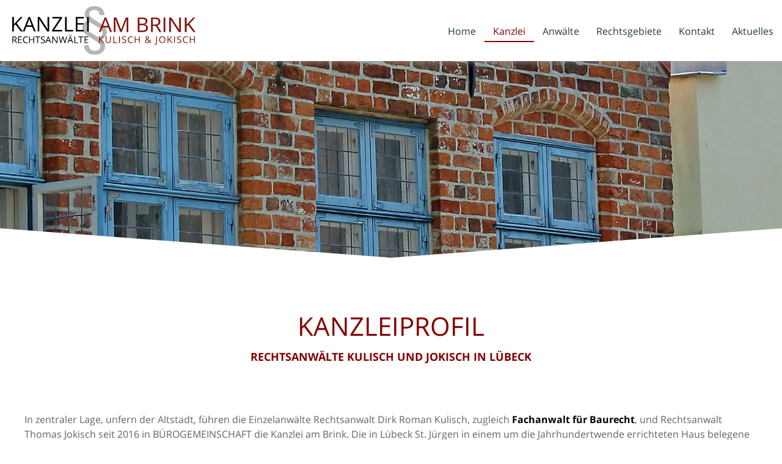

--- FILE ---
content_type: text/html; charset=iso-8859-1
request_url: https://xn--verkehrsrecht-lbeck-kbc.info/Anwaltskanzlei.html
body_size: 3434
content:
<!DOCTYPE HTML PUBLIC "-//W3C//DTD HTML 4.01//EN" "http://www.w3.org/TR/html4/strict.dtd">
<html lang="de">

<head>
	<title>Verkehrsrecht L&uuml;beck | </title>

	<meta http-equiv="Content-Type" content="text/html; charset=iso-8859-1">
	<meta name="viewport" content="width=device-width, initial-scale=1.0">

	<meta name="description" content="In zentraler Lage, unfern der Altstadt, führen die Einzelanwälte Rechtsanwalt Dirk Roman Kulisch, zugleich Fachanwalt für Baurecht, und Rechtsanwalt Thomas Jokisch seit 2016 in BÜROGEMEINSCHAFT die Kanzlei am Brink. Die in Lübeck St. Jürgen in einem um die J" />
	<META NAME="author" CONTENT="KANZLEI AM BRINK">
<meta name="GENERATOR" content="cms2web">
<META NAME="publisher" CONTENT="[bense.com] GmbH Dortmund">
<META NAME="copyright" CONTENT="">
<META NAME="keywords" CONTENT="">
<META NAME="page-topic" CONTENT="Rechtsberatung">
<META NAME="audience" CONTENT="Alle, All">
<META NAME="expires" CONTENT="NEVER">
<META NAME="page-type" CONTENT="">
<META NAME="robots" CONTENT="INDEX,FOLLOW">

	<link rel="stylesheet" type="text/css" href="/stream/css/styles.css">
	<link rel="stylesheet" type="text/css" href="/stream/css/fonts/open-sans/open-sans.css">
	
	<link rel="apple-touch-icon" sizes="57x57" href="/stream/images/icons/apple-touch-icon-57x57.png">
	<link rel="apple-touch-icon" sizes="72x72" href="/stream/images/icons/apple-touch-icon-72x72.png">
	<link rel="apple-touch-icon" sizes="76x76" href="/stream/images/icons/apple-touch-icon-76x76.png">
	<link rel="apple-touch-icon" sizes="114x114" href="/stream/images/icons/apple-touch-icon-114x114.png">
	<link rel="apple-touch-icon" sizes="120x120" href="/stream/images/icons/apple-touch-icon-120x120.png">
	<link rel="apple-touch-icon" sizes="144x144" href="/stream/images/icons/apple-touch-icon-144x144.png">
	<link rel="apple-touch-icon" sizes="152x152" href="/stream/images/icons/apple-touch-icon-152x152.png">
	<link rel="apple-touch-icon" sizes="180x180" href="/stream/images/icons/apple-touch-icon-180x180.png">
	<link rel="apple-touch-icon" sizes="167x167" href="/stream/images/icons/apple-touch-icon-167x167.png">

	<!--[if lte IE 7]>
	<link rel="stylesheet" type="text/css" href="/stream/css/ie.css">
	<![endif]-->

	<!-- Contactform NEU -->
	<link rel="stylesheet" type="text/css" href="/stream/css/style_contactform.css">

	<!-- Responsivemobilemenu CSS -->
	<link rel="stylesheet" type="text/css" href="/stream/css/minmenu.css">

	<!-- Slider Revolution CSS -->
	<link rel="stylesheet" type="text/css" href="/stream/css/themepunch.style.css" media="screen">
	<link rel="stylesheet" type="text/css" href="/stream/css/themepunch.settings.css" media="screen">

	<script src="/stream/js/jquery_3_6_0_min.js" type="text/javascript" charset="utf-8"></script>
	<script src="/stream/js/jquery.scrolltop.js" type="text/javascript"></script>

	<!--<script src="/stream/js/prototype_1_6_1_0.js" type="text/javascript" charset="utf-8"></script>
	<script src="/stream/js/jquery_1_11_1.min.js" type="text/javascript" charset="utf-8"></script>
	<script src="/stream/js/jquery_1_8_min.js" type="text/javascript" charset="utf-8"></script>-->
<!--
	<script type="text/javascript" charset="utf-8">
		jQuery.noConflict();
	</script>
-->
	<!-- Responsivemobilemenu JS -->
	<script type="text/javascript" src="/stream/js/minmenu.js"></script>

	<!-- Slider Revolution JS -->
	<script type="text/javascript" src="/stream/js/themepunch.tools.min.js"></script>
	<script type="text/javascript" src="/stream/js/themepunch.revolution.min.js"></script>
	<script src="/stream/js/reflection.js" type="text/javascript" charset="utf-8"></script>

	<link rel="shortcut icon" href="/favicon.ico">

		</head>

<body id="layout_1col" class="view">
	<div id="wrap">
	
			<div id="head">
				<div id="background"></div>
					<div id="labels">
						<div class="_page_margins">
							<div class="_page">
								<div class="logo">
									<a href="/index.html"><img src="/stream/images/layout/logo_c.svg" style="width: 300px;" alt="Rechtsanw&auml;lte L&uuml;beck" title="Kanzlei Am Brink"></a>
								</div>

								<div id="nav-sk">
									<div class="rmm minimal"><ul class="menu rmm-main-list"><li class="first"><a file_id="1" href="/index.html"  target="" >Home</a></li><li class="active"><a file_id="40" href="/Rechtsanwaltskanzlei.html"  target="_self" >Kanzlei</a></li><li class=""><a file_id="41" href="/Anwaelte/index.html"  target="_self" >Anw&auml;lte</a></li><li class=""><a file_id="52" href="/Rechtsgebiete/index.html"  target="_self" >Rechtsgebiete</a></li><li class=""><a file_id="46" href="/Kontakt/index.html"  target="_self" >Kontakt</a></li><li class=""><a file_id="77" href="/Aktuelles/index.html"  target="_self" >Aktuelles</a></li></ul></div>								</div>
							</div>
						</div>
					</div>
			</div>

			<div id="mainimage"><div><img src="/stream/imagesized/layout/mainimage_2600x330.jpg" border="0" /></div></div>
		<!-- <div class="page_margins">
			<div id="sprache">
				<a href="/deutsch/index.html">deutsch</a> | <a href="/english/index.html">english</a>
			</div>
		</div> -->

		<div id="main">
			<a href="#" class="scrollup">Scroll</a>
			<div class="page_margins">
				<div class="page">
					<div id="ontop">
						<div class="block_content "><h1>Kanzleiprofil</h1>

<h2>Rechtsanw&auml;lte Kulisch und Jokisch in L&uuml;beck</h2></div>					</div>
					<div id="col1">
						<div id="col1_content" class="clearfix">
																				</div>
					</div>
					<div id="col2">
						<div id="col2_content" class="clearfix">
													</div>
					</div>
					<div id="col3">
						<div id="col3_content" class="clearfix">
								<div class="contenttype_cms"><div class="block_content text"><p>In zentraler Lage, unfern der Altstadt, f&uuml;hren die Einzelanw&auml;lte Rechtsanwalt Dirk Roman Kulisch, zugleich <strong>Fachanwalt f&uuml;r Baurecht</strong>, und Rechtsanwalt Thomas Jokisch seit 2016 in B&Uuml;ROGEMEINSCHAFT die Kanzlei am Brink. Die in L&uuml;beck St. J&uuml;rgen in einem um die Jahrhundertwende errichteten Haus belegene Rechtsanwaltskanzlei wurde bereits im Jahre 2007 von Herrn Rechtsanwalt Dirk Roman Kulisch am jetzigen Standort gegr&uuml;ndet. Im Jahre 2016 ist Herr Rechtsanwalt Thomas Jokisch in die Kanzlei eingezogen, nachdem er zuvor im L&uuml;becker Hochschulstadtteil als Einzelanwalt t&auml;tig war.</p></div><div class="block_content text"><p>Im Mittelpunkt unserer Arbeit &ndash; und das hat sich seit den Anf&auml;ngen nicht ge&auml;ndert &ndash; steht nach wie vor der Mandant, stehen Sie mit Ihren Fragen und Anforderungen. Wir bieten Ihnen eine fundierte Unterst&uuml;tzung bei der L&ouml;sung aktueller Rechtsfragen und begleiten Sie bei der Verwirklichung Ihrer Projekte. Dabei sind wir gleicherma&szlig;en darauf vorbereitet f&uuml;r Sie streitvermeidend t&auml;tig zu werden, aber auch, wenn notwendig, Ihre Interessen mit der erforderlichen H&auml;rte vor Gericht zu vertreten. Den f&uuml;r die Zielerreichung, Ihnen zu Ihrem Recht zu verhelfen, erforderlichen hohen Standart unserer juristischen Arbeit gew&auml;hrleisten</p></div><div class="block_content text"><table width="100%">
	<tbody>
		<tr>
			<td valign="top" width="150"><span class="marker"><strong>K</strong></span>OMPETENZ</td>
			<td valign="top">Umfassende Erfahrung und Spezialisierung in den von uns bearbeiteten Rechtsgebieten</td>
		</tr>
		<tr>
			<td valign="top" width="150"><span class="marker"><strong>E</strong></span>NGAGEMENT</td>
			<td valign="top">&Uuml;berzeugtes Verst&auml;ndnis anwaltlicher T&auml;tigkeit als Dienstleistung</td>
		</tr>
		<tr>
			<td valign="top" width="150"><span class="marker"><strong>I</strong></span>NDIVIDUALIT&Auml;T</td>
			<td valign="top">Pers&ouml;nliche Betreuung und praxisnahe Probleml&ouml;sung</td>
		</tr>
		<tr>
			<td valign="top" width="150"><span class="marker"><strong>A</strong></span>KTUALIT&Auml;T</td>
			<td valign="top">Ver&ouml;ffentlichungen, spezielle Datenbanken und Fortbildung</td>
		</tr>
		<tr>
			<td valign="top" width="150"><span class="marker"><strong>K</strong></span>ONTINUIT&Auml;T</td>
			<td valign="top">Bew&auml;hrte Kanzleistruktur und zielgerichtete Entwicklung.</td>
		</tr>
	</tbody>
</table></div></div>						</div>
						<div id="ie_clearing">&nbsp;</div>
					</div>
				</div>
			</div>
		</div>

		<div id="push"></div>

	</div>

	<div id="footer">
		<div class="page_margins">
			<div class="page">
					<div class="footer-logo">
						<img src="/stream/images/layout/logo_c.svg" style="width: 380px;" alt="logo">
					</div>
				<span class="skip wk_customer"> lbck-ambr 2026-01-14</span><span class="skip wk_wid"> wid-40</span><span class="skip wk_global"> drtm-bns 2026-01-14</span>				<div class="kwlayer"><a href="http://rechtsanwalt-luebeck.info/Erbbaurecht-Luebeck.html" title="Erbbaurecht Luebeck">Erbbaurecht Luebeck</a>, <a href="http://xn--anwalt-lbeck-klb.net/Wohnungseigentuemer-Luebeck.html" title="Wohnungseigentuemer Luebeck">Wohnungseigentuemer Luebeck</a>, <a href="http://anwalt-luebeck.info/Vertragsangelegenheiten-Luebeck.html" title="Vertragsangelegenheiten Luebeck">Vertragsangelegenheiten Luebeck</a>, <a href="http://xn--wohnungseigentumsrecht-lbeck-p7c.de/Erbauseinandersetzung-Schwerin.html" title="Erbauseinandersetzung Schwerin">Erbauseinandersetzung Schwerin</a>, <a href="http://anwalt-luebeck.info/Verkehrsrecht-nahe-Ratekau.html" title="Verkehrsrecht nahe Ratekau">Verkehrsrecht nahe Ratekau</a>, <a href="http://xn--anwalt-lbeck-klb.net/Rechtsgeschaeft-Luebeck.html" title="Rechtsgeschaeft Luebeck">Rechtsgeschaeft Luebeck</a>, <a href="http://xn--verkehrsrecht-lbeck-kbc.info/Personenschaeden-Bad-Schwartau.html" title="Personenschaeden Bad Schwartau">Personenschaeden Bad Schwartau</a>, <a href="http://xn--baurecht-lbeck-psb.de/Zivilrecht-Luebeck.html" title="Zivilrecht Luebeck">Zivilrecht Luebeck</a>, <a href="http://xn--anwalt-lbeck-klb.net/Gleichberechtigung-Luebeck.html" title="Gleichberechtigung Luebeck">Gleichberechtigung Luebeck</a>, <a href="http://anwalt-luebeck.info/Erbrecht-nahe-Reinfeld.html" title="Erbrecht nahe Reinfeld">Erbrecht nahe Reinfeld</a></div>			</div>
		</div>
	</div>

	<div id="datenschutz">
		Kanzlei Am Brink in L&uuml;beck | www.kanzlei-ambrink.de | Design und Webservice by <a href="https://www.bense.com" target="_blank" rel="noopener" title="Websiteoptimierung, SEO, SEM, Hosting und Webdesign in Dortmund">bense.com</a> | <a href="/Impressum/index.html" class="wikilink internal" title="Impressum">Impressum</a> | <a href="/Sitemap/index.html" class="wikilink internal" title="Sitemap">Sitemap</a> | <a href="/Suche/index.html" class="wikilink internal" title="Suche">Suche</a> | <a href="/Datenschutzerklaerung/index.html" class="wikilink internal" title="Datenschutzerkl&auml;rung">Datenschutzerkl&auml;rung</a>	</div>

	<script type="text/javascript" charset="utf-8">
		jQuery.noConflict();
		/* jQuery("#mainimage img").reflect({height:0.08,opacity:0.5}); */
	</script>

	<script>
		jQuery(document).ready(function() {
			   jQuery('.tp-banner').revolution(
				{
					delay:6000,
					startwidth:1170,
					startheight:700,
					hideThumbs:10,
					fullWidth:"off",
					fullScreen:"off",
					onHoverStop: "off",
					navigationType: "bullet"
				});
		});
	</script>

	
</body>

</html>


--- FILE ---
content_type: text/css;charset=iso-8859-1
request_url: https://xn--verkehrsrecht-lbeck-kbc.info/stream/css/minmenu.css
body_size: 962
content:
.rmm {
	width: 100%;
	min-width: 100%;
	position: absolute;
	display: block;
	padding: 0;
	text-align: right;
	float: right;
	right: 0;
	top: 35px;
}
.rmm * {
	-webkit-tap-highlight-color:transparent !important;
	font:normal 16px 'Open Sans', sans-serif;
}
.rmm a {
	color:#263947;
	text-decoration:none;
}
.rmm .rmm-main-list,
.rmm .rmm-main-list li {
	margin:0px;
	padding:0px;
}
.rmm ul {
	display:block;
	width:auto !important;
	margin:0 auto !important;
	overflow:hidden;
	list-style:none;
}


/* sublevel menu - in construction */
.rmm ul li ul,
.rmm ul li ul li,
.rmm ul li ul li a {
	display:none !important;
	height:0px !important;
	width:0px !important;
}
/* */


.rmm .rmm-main-list li {
	display:inline;
	padding:0px;
	margin:0px !important;
}

.rmm .rmm-main-list li.active {
	color: #fff;
	border-bottom: 2px solid #fff;
	text-decoration: none;
}

.rmm .rmm-main-list li.active:hover {
	border-bottom: none !important;
}

.rmm-toggled {
	display:none;
	width:100%;
	position:relative;
	overflow:hidden;
	margin:0 auto !important;
}
.rmm-button:hover {
	cursor:pointer;
}
.rmm .rmm-toggled ul {
	display:none;
	margin:0px !important;
	padding:0px !important;
	background: #fff;
}
.rmm .rmm-toggled ul li {
	display:block;
	margin:0 auto !important;
}



/* MINIMAL STYLE */

.rmm.minimal a {
	color:#fff;
}
.rmm.minimal a:hover {
	color: #fff;
	border-bottom: 2px solid #fff;
	text-decoration: none;
}

.rmm.minimal .rmm-main-list li a {
	display:inline-block;
	padding:5px 14px;
	margin:0px;
	font:normal 16px 'Open Sans', sans-seri}

.rmm.minimal .rmm-main-list li.active {
	display:inline-block;
	font:normal 16px 'Open Sans', sans-seri}


.rmm.minimal .rmm-toggled {
	width:100;
	min-height:36px;
}
.rmm.minimal .rmm-toggled-controls {
	display:block;
	height:65px;
	color:#333333;
	text-align:left;
	position:relative;
}
.rmm.minimal .rmm-toggled-title {
	position:relative;
	top:9px;
	left:9px;
	font-size:16px;
	color:#ffffff;
}
.rmm.minimal .rmm-button {
	display:block;
	position:absolute;
	right:9px;
	top:7px;
}

.rmm.minimal .rmm-button span {
	display:block;
	margin:4px 0px 4px 0px;
	height:2px;
	background:#fff;
	width:25px;
}
.rmm.minimal .rmm-toggled ul li a {
	display:block;
	width:100%;
	text-align:center;
	padding:5px 14px;
	border-bottom:1px solid #dedede;
	color:#333333;
}

.rmm.minimal .rmm-toggled ul li a:hover {
	color:#263947;
}

.rmm.minimal .rmm-toggled ul li:first-child a {
	border-top:1px solid #dedede;
}







#head.head-mini .rmm.minimal a {
	color: #263947;
}

#head.head-mini .rmm-main-list li a {
	color:#263947;
}

#head.head-mini .rmm.minimal a:hover {
	color:#263947;
	border-bottom: 2px solid #263947;
}

#head.head-mini .rmm .rmm-main-list li.active {
	color: #263947;
	border-bottom: 2px solid #263947;
}

#head.head-mini .rmm.minimal .rmm-button span {
	background: #263947;
}




body#layout_1col .rmm.minimal a,
body#layout_2col .rmm.minimal a,
body#layout_3col .rmm.minimal a {
	color: #263947;
}

body#layout_1col .rmm-main-list li a,
body#layout_2col .rmm-main-list li a,
body#layout_3col .rmm-main-list li a {
	color:#263947;
}

body#layout_1col .rmm.minimal a:hover,
body#layout_2col .rmm.minimal a:hover,
body#layout_3col .rmm.minimal a:hover {
	color:#840000;
	border-bottom: 2px solid #840000;
}

body#layout_1col .rmm .rmm-main-list  li.active a,
body#layout_2col .rmm .rmm-main-list  li.active a,
body#layout_3col .rmm .rmm-main-list  li.active a{
	color: #840000;
	border-bottom: 2px solid #840000;
}


body#layout_1col .rmm.minimal .rmm-button span,
body#layout_2col .rmm.minimal .rmm-button span,
body#layout_3col .rmm.minimal .rmm-button span {
	background: #840000;
}

body#layout_1col .rmm .rmm-main-list  li.active:hover,
body#layout_2col .rmm .rmm-main-list  li.active:hover,
body#layout_3col .rmm .rmm-main-list  li.active:hover {
	border-bottom: none !important;
}
